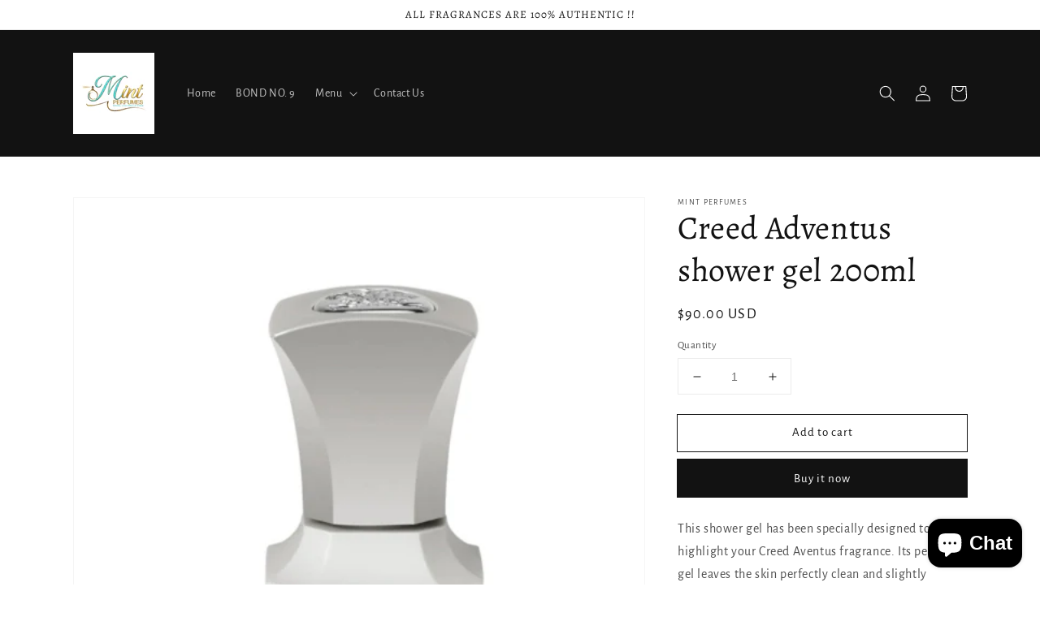

--- FILE ---
content_type: application/x-javascript
request_url: https://www.goldendev.win/shopify/show-recent-orders/shop/status/mint-perfumes.myshopify.com.js?58986408
body_size: -146
content:
var sro_settings_updated = 1651985887;